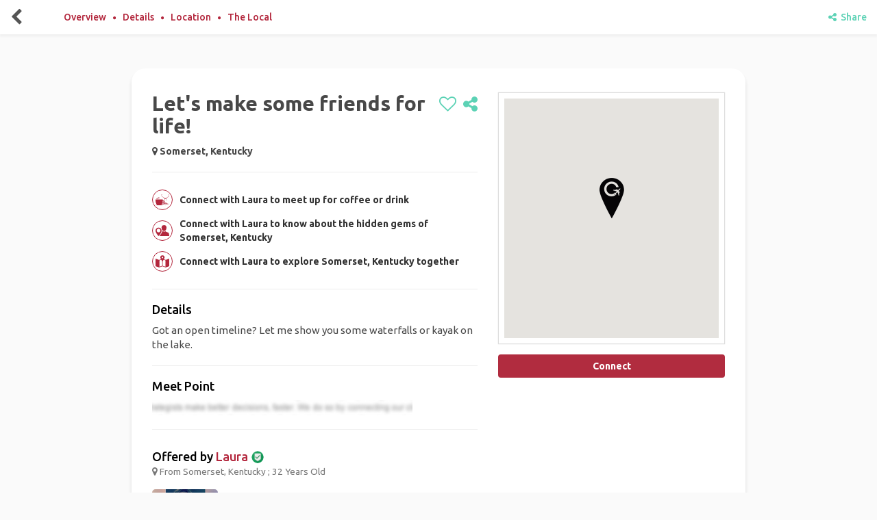

--- FILE ---
content_type: text/html; charset=utf-8
request_url: https://www.gogaffl.com/locals/let-s-make-some-friends-for-life
body_size: 25237
content:
<!DOCTYPE html>
<html lang="en">
<head>
  <meta charset="utf-8">
  <meta name="B-verify" content="6d6978d1c100b381b22001de0ceadb8423700e8b"/>
  <meta http-equiv="X-UA-Compatible" content="IE=edge">
  <meta name="viewport" content="width=device-width, initial-scale=1 maximum-scale=1.0 user-scalable=0">
  <meta name="theme-color" content="#b3273d">

  <!-- Windows Phone -->
  <meta name="msapplication-navbutton-color" content="#b3273d">

  <!-- iOS Safari -->
  <meta name="apple-mobile-web-app-status-bar-style" content="#b3273d">
  <meta name="version" content="1707201403"/>
    <meta name="title" content="Find a Travel Buddy, Plan Trips and Travel Together - GAFFL">
    <meta name="description" content="Find a travel buddy, partner, or companion for your next solo travel adventure. GAFFL helps you connect, plan trips, and explore the world together.">
  <meta name="google-site-verification" content="fk1MWrVx4WN-XxFu_B7QTQOmf45ZvRqzSg8xj9M6RzA"/>
  <meta name="msvalidate.01" content="01ACD21D04BE4FE9C609A51B7E171716"/>
  <meta property="fb:app_id" content="1377998255580293"/>
    <link rel="canonical" href="https://www.gogaffl.com/locals/let-s-make-some-friends-for-life"/>

  <!-- meta tag for pinterest -->
  <meta name="p:domain_verify" content="b6240c6f7a415b8661c2db73d7f35508"/>

    <meta name="robots" content="noindex, nofollow">


      <meta property="og:title" content="Let&#39;s make some friends for life! "/>
  <meta property="og:image" content="https://content.gogaffl.com/uploads/user/picture/68411/large_profilepic.jpeg"/>
  <meta property="og:image:secure_url" content="https://content.gogaffl.com/uploads/user/picture/68411/large_profilepic.jpeg"/>
  <meta property="og:description" content="Got an open timeline? Let me show you some waterfalls or kayak on the lake. "/>
  <meta property="og:site_name" content="GAFFL"/>
  <meta property="og:url" content="https://www.gogaffl.com/locals/let-s-make-some-friends-for-life"/>


      <title>Let&#39;s make some friends for life!  | GAFFL</title>


  <meta name="action-cable-url" content="/cable" />

  <!-- Javascript Files -->
    <script src="https://ajax.googleapis.com/ajax/libs/jquery/1.12.4/jquery.min.js"></script>
  <script src="https://ajax.googleapis.com/ajax/libs/jqueryui/1.11.4/jquery-ui.min.js" defer></script>

  <script src="https://maxcdn.bootstrapcdn.com/bootstrap/3.3.7/js/bootstrap.min.js" integrity="sha384-Tc5IQib027qvyjSMfHjOMaLkfuWVxZxUPnCJA7l2mCWNIpG9mGCD8wGNIcPD7Txa" crossorigin="anonymous" defer></script>

  <script src="https://use.fontawesome.com/afc7cc4db0.js" defer></script>

  <script src="https://cdn.jsdelivr.net/npm/js-cookie@2/src/js.cookie.min.js" defer></script>

  <!-- Global site tag (gtag.js) - Google Analytics -->
  <!--  <script async src="https://www.googletagmanager.com/gtag/js?id=G-4R4SWEV74C"></script>-->

  <!--  <script src="https://unpkg.com/imagesloaded@4/imagesloaded.pkgd.min.js" defer></script>-->
  <script type="text/javascript">
    window.vapidPublicKey = new Uint8Array([4, 95, 7, 211, 209, 169, 49, 130, 118, 118, 70, 52, 52, 118, 19, 192, 93, 183, 41, 104, 196, 81, 150, 214, 150, 182, 247, 215, 200, 107, 79, 38, 33, 202, 209, 124, 118, 247, 211, 239, 33, 2, 92, 213, 109, 19, 12, 61, 158, 68, 139, 165, 247, 147, 137, 172, 163, 167, 215, 156, 247, 108, 186, 109, 16]);
  </script>

  <!-- HTML5 shim and Respond.js for IE8 support of HTML5 elements and media queries -->
  <!-- WARNING: Respond.js doesn't work if you view the page via file:// -->
  <!--[if lt IE 9]>
  <script src="https://oss.maxcdn.com/html5shiv/3.7.3/html5shiv.min.js"></script>
  <script src="https://oss.maxcdn.com/respond/1.4.2/respond.min.js"></script> <![endif]-->

  <meta name="csrf-param" content="authenticity_token" />
<meta name="csrf-token" content="yjgatfx9Uo4FoCmXWM5ejHRVvFZsNGfIWghIg4XvSYKrtMZScNLvgnEHSMZNM7WakRgYqaneN76UHy5yosb-1Q" />
  <link rel="shortcut icon" type="image/x-icon" href="https://assets.gogaffl.com/assets/favicon-2a36c441ca77054477e7e78c1fde62824914c44098d7bc3f3c286415a27a117b.ico" />

  <link rel="manifest" href="/manifest.json"/>

  <!-- stylesheets -->
  <link rel="stylesheet" href="https://ajax.googleapis.com/ajax/libs/jqueryui/1.11.4/themes/smoothness/jquery-ui.css" media="none" onload="if(media!='all')media='all'">

  <link href="https://fonts.googleapis.com/css?family=Ubuntu:300,400,500,700&display=swap" rel="stylesheet" crossorigin="crossorigin">

  <link rel="stylesheet" href="https://maxcdn.bootstrapcdn.com/bootstrap/3.3.7/css/bootstrap.min.css" integrity="sha384-BVYiiSIFeK1dGmJRAkycuHAHRg32OmUcww7on3RYdg4Va+PmSTsz/K68vbdEjh4u" crossorigin="anonymous">
    <link rel="preload" fetchpriority="high" as="image" href="https://assets.gogaffl.com/assets/finad-a-travel-buddy-2-09529eb667fd5915be3a6021d23c7a7d26a5b3c512b41690b519ba4e880879f1.webp " type="image/webp">
  
  <link rel="stylesheet" media="screen" href="https://assets.gogaffl.com/assets/lightgallery-eb11d445b84c2aedbd09e3fe851229481f01c29123aacd179ebbac26f5663426.css" />

  <link rel="stylesheet" type="text/css" href="https://cdn.jsdelivr.net/npm/daterangepicker/daterangepicker.css"/>
  <link rel="stylesheet" media="screen" href="https://assets.gogaffl.com/assets/application-8260d87a1233d44744927e7cc5d47946da91052fcc27aefae52ca016c2c1a9ed.css" async="async" />
  
    <!-- GTM on Rails before Page View -->
  <script>var dataLayer = dataLayer || [];</script>
  <!-- End GTM on Rails before Page View -->
<!-- Google Tag Manager -->
<script>(function(w,d,s,l,i){w[l]=w[l]||[];w[l].push({'gtm.start':
new Date().getTime(),event:'gtm.js'});var f=d.getElementsByTagName(s)[0],
j=d.createElement(s),dl=l!='dataLayer'?'&l='+l:'';j.async=true;j.src=
'https://www.googletagmanager.com/gtm.js?id='+i+dl;f.parentNode.insertBefore(j,f);
})(window,document,'script','dataLayer','GTM-K2XZ68S');</script>
<!-- End Google Tag Manager -->

    <script type="application/ld+json">
      {
        "@context": "https://schema.org",
        "@type": "Organization",
        "name": "GAFFL",
        "url": "https://www.gogaffl.com",
        "logo": "https://gogaffl-public.s3.us-west-2.amazonaws.com/GAFFL.jpg",
        "sameAs": [
          "https://www.facebook.com/gogaffl",
          "https://www.instagram.com/gogaffl",
          "https://www.pinterest.com/gogaffl"
        ],
        "potentialAction": {
          "@type": "SearchAction",
          "target": "https://www.gogaffl.com/trips?location={search_term_string}",
          "query-input": "required name=search_term_string"
        }
      }
    </script>
    <script type="application/ld+json">
      {
        "@context": "https://schema.org",
        "@type": "WebSite",
        "name": "GAFFL",
        "url": "https://www.gogaffl.com",
        "potentialAction": {
          "@type": "SearchAction",
          "target": "https://www.gogaffl.com/trips?location={search_term_string}",
          "query-input": "required name=search_term_string"
        }
      }
    </script>
</head>

<body id="body" class="" data-spy="scroll" data-target=".navigation-container" data-offset="130">
<!-- Google Tag Manager (noscript) -->
<noscript><iframe src="https://www.googletagmanager.com/ns.html?id=GTM-K2XZ68S"
height="0" width="0" style="display:none;visibility:hidden"></iframe></noscript>
<!-- End Google Tag Manager (noscript) -->
  <!-- GTM on Rails -->
  <script>var dataLayer = dataLayer || [];</script>
  <!-- End GTM on Rails -->

<div id="fb-root"></div>



<div class="page-wrap" style="">

  <div id="preloader" style='display:none;'></div>
  <div id="loader"><!-- By Sam Herbert (@sherb), for everyone. More @ http://goo.gl/7AJzbL -->
<svg width="45" height="45" viewBox="0 0 45 45" xmlns="http://www.w3.org/2000/svg" stroke="#fff">
    <g fill="none" fill-rule="evenodd" transform="translate(1 1)" stroke-width="2">
        <circle cx="22" cy="22" r="6" stroke-opacity="0">
            <animate attributeName="r"
                 begin="1.5s" dur="3s"
                 values="6;22"
                 calcMode="linear"
                 repeatCount="indefinite" />
            <animate attributeName="stroke-opacity"
                 begin="1.5s" dur="3s"
                 values="1;0" calcMode="linear"
                 repeatCount="indefinite" />
            <animate attributeName="stroke-width"
                 begin="1.5s" dur="3s"
                 values="2;0" calcMode="linear"
                 repeatCount="indefinite" />
        </circle>
        <circle cx="22" cy="22" r="6" stroke-opacity="0">
            <animate attributeName="r"
                 begin="3s" dur="3s"
                 values="6;22"
                 calcMode="linear"
                 repeatCount="indefinite" />
            <animate attributeName="stroke-opacity"
                 begin="3s" dur="3s"
                 values="1;0" calcMode="linear"
                 repeatCount="indefinite" />
            <animate attributeName="stroke-width"
                 begin="3s" dur="3s"
                 values="2;0" calcMode="linear"
                 repeatCount="indefinite" />
        </circle>
        <circle cx="22" cy="22" r="8">
            <animate attributeName="r"
                 begin="0s" dur="1.5s"
                 values="6;1;2;3;4;5;6"
                 calcMode="linear"
                 repeatCount="indefinite" />
        </circle>
    </g>
</svg></div>
  
      <!-- Top Navigation Starts -->
<div class="nav-cont">
  <nav class="navbar navbar-default navbar-fixed-top navigation-container">
      <div class="action-btns">
          <a style="color: inherit;" class="back-button" href="javascript:history.back()"><i class='fa fa-chevron-left'></i></a>
      </div>
      <div class="navigation-contents nav">
        <li><a class="content" href="#overview-section">Overview</a></li>
        <i class="fa fa-circle"></i>
        <li><a class="content" href="#detail-section">Details</a></li>
        <i class="fa fa-circle"></i>
        <li><a class="content" href="#location-detail-section">Location</a></li>
        <i class="fa fa-circle"></i>
        <li><a class="content" href="#local-detail-section">The Local</a></li>
      </div>
      <div class="wishlist-icon">
        <a aria-label="share" data-ct="let-s-make-some-friends-for-life" class="lv-s-md" style="margin-left:10px" href="javascript:;"><i class='fa fa-share-alt'></i> &nbsp;Share</a>
      </div>
    <!-- /.container-fluid -->
  </nav>
</div>
<!-- Navigation Ends -->

<div id="private-chat-window" class="modal fade" role="dialog" style="
top: -10px;
  right: -11px;
  left: -18px;">
  <div class="modal-dialog">

  </div>
</div>


<!-- Modal -->
<div id="noMessageModal" class="modal fade" role="dialog">
  <div class="modal-dialog" style='text-align:center;'>

    <!-- Modal content-->
    <div class="modal-content">
      <div class="modal-header-danger">
        <button type="button" class="close" data-dismiss="modal">&times;</button>
        <div class="modal-title">My Messages</div>
      </div>
      <div class="modal-body" style='padding:50px;'>
        <div style="font-weight: 900;">You have no Messages at the moment.</div>
        <div>You will get access in group chats once you are connected with others in a trip.</div>
      </div>
      <div class="modal-footer">
        <button type="button" class="btn btn-default" data-dismiss="modal">Close</button>
      </div>
    </div>

  </div>

</div>




  <div id="notification" style="display: none;">
  <div class="centered flash-message alert alert-dismissable">
    <button type="button" class="close" data-dismiss="alert" aria-hidden="true">&times;</button>
    <span id="flash-msg-text"></span>
  </div>
</div>


  

<section id="local-view">
  <div class="container">
    <div class="row">
      <!-- mobile view user image section starts -->
      <!-- mobile view user image section ends -->
      <div class="col-md-7 col-sm-12 col-xs-12 info-container">
        <div class="local-headline" id="overview-section">
            <h2>Let&#39;s make some friends for life! </h2>
            <i class="fa fa-map-marker"></i> <a href="/places/solo-trips/somerset-kentucky">Somerset, Kentucky</a>
            <div class="wishlist-icon">
              <a aria-label="like" class="add" href="/users/login"><i class='fa fa-heart-o'></i></a>
              <a aria-label="share" data-ct="let-s-make-some-friends-for-life" class="lv-s-md" style="margin-left:10px" href="javascript:;"><i class='fa fa-share-alt'></i></a>
            </div>
        </div>

        <hr style="">
        <div class="local-services">
            <div class="service-detail">
              <div class="service-icons">
                <!-- Generated by IcoMoon.io -->
<svg version="1.1" xmlns="http://www.w3.org/2000/svg" width="512" height="512" viewBox="0 0 512 512">
<g id="icomoon-ignore">
</g>
<path d="M34.26 232.863c3.514-0.183 6.26-2.281 6.744-5.895 1.231-9.389 6.461-16.133 14.619-19.848 8.925-4.079 18.334-7.209 27.541-10.44 7.793-2.746 15.77-4.928 22.695-9.49 6.744-4.362 10.823-10.257 11.388-18.798-1.132-4.362-1.898-8.824-3.413-13.004-1.231-3.513-5.028-4.745-8.541-3.413-3.331 1.232-4.563 3.796-3.413 7.693 2.746 9.874 0.282 16.052-8.924 20.514-4.745 2.382-9.873 4.079-15.002 5.512-10.056 2.847-20.231 5.411-29.439 10.822-11.389 6.744-18.799 16.234-20.313 29.722-0.282 4.179 2.18 6.845 6.077 6.643z"></path>
<path d="M88.669 203.808c-11.306 4.179-19.566 11.873-23.261 23.745-1.231 3.897 0.183 6.845 3.614 8.158 3.614 1.333 7.209 0 8.359-3.696 2.948-9.208 9.49-14.72 18.334-17.466 8.441-2.665 17.183-4.463 25.724-6.542 8.158-1.999 15.951-4.928 21.929-11.106 7.31-7.492 9.025-16.719 7.593-26.673-0.565-3.978-4.179-6.26-8.258-5.694-3.331 0.484-4.644 2.665-4.463 7.127 0 0.565 0.101 1.049 0.101 1.615 0.183 3.513-0.282 6.542-1.232 9.208-0.383 0.849-0.767 1.715-1.232 2.464-1.898 3.13-4.928 5.594-9.208 7.492-3.978 1.798-8.359 2.948-12.62 4.079-8.258 2.565-17.082 4.28-25.358 7.31z"></path>
<path d="M241.739 438.714c-1.131-0.183-2.18-0.484-3.331-0.565-6.643-1.050-13.387-1.433-20.131-2.080 0.183-0.484 0.183-0.767 0.383-0.849 3.331-2.664 5.795-5.977 8.743-8.925 1.715-1.798 3.613-3.413 5.229-5.311 0 0 0 0 0 0 6.26-7.31 11.873-15.286 16.335-24.027 0.383 0 0.767-0.101 1.131-0.101-0.183-0.384-0.383-0.565-0.565-0.767 0.183-0.283 0.383-0.565 0.565-0.949 0.484-1.050 2.081-1.898 3.331-2.080 3.413-0.484 6.926-0.484 10.44-0.949 15.668-1.798 30.769-5.594 44.442-14.053 31.419-19.465 31.519-58.495 13.286-79.29-10.157-11.59-23.261-17.849-37.796-21.746-3.897-1.050-7.793-1.798-11.954-2.847 0-9.773 0-19.465 0-29.056-27.623 0-55.264 0-82.887 0 0 0 0 0 0 0-3.513 0-6.926 0-10.44 0-59.444 0-118.975 0-178.512 0 0 1.433 0 2.464 0 3.613 0.566 20.232 0.666 40.343 1.898 60.575 1.433 23.543 5.311 46.805 13.287 69.217 7.875 22.029 19.465 41.593 37.98 56.496 0.282 0.183 0.484 0.666 0.767 1.050-8.742 0.949-17.385 1.615-25.826 2.948-3.029 0.484-6.078 1.332-9.107 1.898-5.028 1.050-10.056 1.999-15.002 3.13-1.515 0.384-2.664 2.080-3.978 3.231 1.333 1.132 2.382 2.847 3.897 3.231 5.028 1.433 10.157 2.565 15.386 3.613 1.232 0.283 2.464 0.666 3.695 0.849 25.058 3.613 50.234 4.928 75.578 5.594 2.665 0.101 5.412 0.384 8.076 0.565 19.647 0 39.313 0 58.876 0 1.131-0.183 2.18-0.384 3.331-0.484 21.080-1.231 42.16-1.999 63.139-3.695 4.644-0.384 9.308-1.515 13.953-2.281 6.542-1.132 13.205-1.999 19.647-3.231 2.281-0.484 4.18-2.565 6.26-3.978-2.080-1.433-3.978-3.695-6.26-4.28-7.793-1.798-15.851-3.231-23.827-4.462zM270.877 301.314c7.491 0.283 14.154 3.231 19.082 7.976 5.028 4.846 8.259 11.489 8.743 19.182 0.283 4.462 0 9.026-0.666 13.488-1.231 8.077-5.694 14.053-13.004 17.849-0.949 0.484-2.464 0.849-3.514 1.332-6.077 2.464-13.852 4.563-20.514 4.846 5.694-21.363 8.44-42.908 9.873-64.654z"></path>
<path d="M421.666 187.292c13.569-12.438 30.187-21.847 46.139-31.519 41.010-24.775 49.086-61.524 41.776-103.216-9.389 0-18.899 0-28.49 0-0.101 0.282-0.183 0.666-0.183 0.949 4.18 0.566 8.44 1.132 12.62 1.715-0.101 0.383-0.183 0.767-0.183 1.050-10.641 0.566-21.363 1.231-32.004 1.797 10.54 1.515 21.080 1.999 31.62 1.333 9.107-0.566 12.438 3.696 12.721 12.055 1.050 28.006-13.004 48.703-33.135 65.804-15.467 13.104-31.055 26.31-48.137 37.031-15.568 9.773-32.469 18.981-50.036 23.261-18.698 4.563-34.185-10.44-50.135-18.132-18.698-9.025-35.416-22.312-53.165-33.333-20.313-12.62-38.446-25.725-42.343-52.499-3.796-26.391 0.767-34.084 26.673-34.851 0.383 0 0.667-0.566 1.333-1.132-5.977-0.383-11.489-0.666-17.001-0.949 4.644-2.282 9.308-2.382 13.852-2.948 6.361-0.767 12.721-1.898 18.981-2.847h0.101c-16.416 0-32.952 0-50.984 0 1.131 19.081 0.282 35.133 3.413 50.419 6.461 32.286 30.769 49.752 57.828 64.088 30.005 15.951 54.315 37.314 64.189 71.014 9.49 32.569 8.359 65.804 4.362 99.222-3.331 27.724-15.951 48.036-42.059 59.344-1.433 0.666-45.956 10.257-52.216 12.903-3.796 1.615-9.107 6.361-8.824 9.208 0.383 4.28 4.463 10.923 8.077 11.772 17.567 4.18 35.416 6.844 53.266 9.974 0.183-0.949 0.384-1.798 0.565-2.747-17.95-3.897-35.881-7.693-53.832-11.59 15.568-1.332 30.288-1.615 45.007-1.231 21.464 0.484 42.908 2.847 64.287 1.798 30.187-1.515 60.293-5.594 90.49-8.359 6.461-0.565 13.004-0.101 19.565-0.101 0.183 2.18 0.283 4.462 0.484 6.644-50.235 11.873-101.601 14.154-153.447 13.387 48.702 4.079 97.228 3.413 145.276-6.461 5.028-1.050 11.671-6.461 13.004-11.106 2.565-9.026-5.694-12.539-12.903-14.518-9.773-2.664-19.748-4.462-29.622-6.844-33.901-8.158-50.519-26.774-51.651-61.44-0.767-25.543 0.666-51.184 1.716-76.725 1.231-28.389 12.337-53.266 33.034-72.263zM358.525 248.149c-0.101-3.231-1.615-6.744-0.849-9.692 1.433-5.512 3.514-14.902 6.178-15.185 14.236-1.715 20.697 2.948 20.514 14.236-0.565 32.003-2.080 64.089-3.231 96.092-0.101 3.231-1.231 6.644-0.565 9.591 3.413 15.668-6.361 21.545-18.132 26.592-11.489-11.106-3.13-22.029-2.948-32.752 0.183-29.521-0.565-59.159-0.949-88.875zM344.373 379.851c13.387 0 26.673 0 40.061 0 0 0.666 0 1.332 0 1.999-13.387 0-26.673 0-40.061 0 0-0.666 0-1.332 0-1.999zM344.373 420.396c0-0.849 0-1.615 0-2.464 20.131 0 40.262 0 60.393 0 0 0.849 0 1.615 0 2.464-20.131 0-40.262 0-60.393 0zM409.705 393.043c0.484 1.050 0.949 1.999 1.433 3.029-4.846 3.029-9.773 6.077-15.002 9.389 2.664 1.615 5.229 3.13 7.793 4.745 0 0.849 0 1.716 0 2.464-20.797 0-41.494 0-62.291 0-0.101-1.231-0.101-2.382-0.183-3.613 14.337 0 28.572 0 46.421 0-23.745-3.695-44.058-6.744-64.287-9.873 0-0.767 0.101-1.433 0.101-2.18 15.467 0 31.055-0.283 46.522 0.183 4.462 0.101 8.925 2.080 13.387 3.13 0.384 0.101 0.767-0.101 1.231-0.101 0-0.183-0.101-0.484-0.101-0.484-1.615-0.384-3.13-0.849-4.644-1.231-0.101-0.767-0.101-1.615-0.183-2.382 9.873-1.132 19.848-2.080 29.82-3.13z"></path>
<path d="M374.661 51.023c0 0 0 0 0 0-33.983 0-67.986 0-101.98 0 0 0-0.101 0-0.101 0 34.084 0 68.083 0 102.069 0z"></path>
</svg>

              </div>
              <div class="service-header">Connect with Laura to meet up for coffee or drink</div>
            </div>
            <div class="service-detail">
              <div class="service-icons">
                <!-- Generated by IcoMoon.io -->
<svg version="1.1" xmlns="http://www.w3.org/2000/svg" width="512" height="512" viewBox="0 0 512 512">
<g id="icomoon-ignore">
</g>
<path d="M317.978 52.536c-60.62 0-91.584 30.745-91.584 90.059 0 133.266 91.584 129.565 91.584 129.565 56.267 0.871 90.767-48.376 91.637-129.565 0.544-59.314-32.324-90.059-91.637-90.059z"></path>
<path d="M191.46 402.488c-17.196 24.215-34.337 44.296-45.873 56.92h366.386c-2.503-9.577-2.503-113.948-31.998-125.648l-91.474-36.513-21.44-18.066c-5.659-4.733-13.986-4.462-19.263 0.762l-29.875 29.657-29.766-29.603c-5.224-5.224-13.604-5.605-19.263-0.816l-21.44 18.066-2.775 1.088c-10.666 38.418-33.357 76.183-53.219 104.154z"></path>
<path d="M117.942 457.395c10.394-11.047 30.908-33.901 51.477-62.906 26.012-36.568 56.975-90.168 56.975-137.946 0-62.416-50.77-113.186-113.186-113.186s-113.186 50.77-113.186 113.186c0 47.723 30.908 101.324 56.865 137.837 20.624 29.004 41.139 51.913 51.587 63.014 1.251 1.307 2.939 2.067 4.734 2.067 1.795-0.054 3.483-0.762 4.734-2.067zM113.209 324.183c-38.091 0-69.109-31.017-69.109-69.108s31.017-69.108 69.109-69.108c38.091 0 69.108 31.017 69.108 69.108s-31.017 69.108-69.109 69.108z"></path>
</svg>

              </div>
              <div class="service-header">Connect with Laura to know about the hidden gems of Somerset, Kentucky</div>
            </div>
            <div class="service-detail">
              <div class="service-icons">
                <!-- Generated by IcoMoon.io -->
<svg version="1.1" xmlns="http://www.w3.org/2000/svg" width="512" height="512" viewBox="0 0 512 512">
<g id="icomoon-ignore">
</g>
<path d="M511.933 173.477c0-13.286-6.148-17.495-18.692-12.997-35.361 12.584-70.638 25.375-106.081 37.671-4.167 1.444-9.654 1.609-13.863 0.247-18.733-6.107-37.216-12.956-55.784-19.64-2.187-0.784-4.209-2.063-7.18-3.548 7.51-14.524 14.483-28.512 21.951-42.21 6.272-11.512 7.385-23.767 5.611-36.227-4.663-33.050-33.091-61.602-65.688-66.636-35.278-5.447-69.317 11.223-84.997 42.087-11.223 22.075-12.956 44.273 0.166 66.47 4.828 8.128 9.036 16.628 13.41 25.004 1.815 3.507 3.219 7.262 5.034 11.387-3.465 1.526-6.066 2.847-8.829 3.838-18.567 6.684-37.011 13.615-55.785 19.64-4.703 1.526-10.81 1.526-15.431-0.083-35.979-12.42-71.711-25.417-107.567-38.207-12.048-4.291-18.072-0.041-18.072 12.873-0.041 83.883 0.041 167.767-0.123 251.649 0 8.665 3.383 13.368 11.47 16.216 37.465 13.122 74.847 26.448 112.146 39.982 6.725 2.435 12.833 2.599 19.599 0.123 35.278-12.832 70.597-25.5 106.081-37.712 4.869-1.692 11.346-1.692 16.216-0.041 35.484 12.214 70.721 25.211 106.206 37.465 4.663 1.61 10.769 1.898 15.39 0.289 38.043-13.122 75.837-26.902 113.755-40.27 7.716-2.724 11.14-7.51 11.099-15.72-0.082-83.882 0-167.767-0.041-251.649zM237.633 425.621c-27.81 9.573-55.413 19.64-83.141 29.501-2.435 0.867-5.034 1.361-8.912 2.435-0.207-4.497-0.495-7.426-0.495-10.356-0.041-72.743 0.083-145.486-0.166-218.186-0.041-7.014 1.898-10.645 8.829-12.915 18.196-5.982 36.185-12.584 54.135-19.268 5.611-2.105 8.459-1.28 11.223 4.456 7.551 15.555 16.132 30.575 23.767 46.088 2.187 4.415 3.589 9.696 3.589 14.606 0.247 50.297 0.041 100.594 0.289 150.89 0.041 7.056-2.393 10.439-9.119 12.75zM258.263 138.818c-15.267-0.041-27.19-11.883-27.232-27.026 0-14.689 12.626-27.521 27.232-27.728 14.772-0.207 27.851 13.121 27.644 28.14-0.166 15.102-12.171 26.654-27.644 26.614zM370.038 338.479c0 36.268 0.041 72.495 0 108.763 0 10.645-0.619 11.058-10.439 7.551-26.943-9.614-53.803-19.434-80.872-28.676-7.469-2.558-10.48-5.942-10.398-14.317 0.454-48.977 0.123-97.952 0.372-146.929 0.041-4.622 1.32-9.614 3.425-13.781 8.046-16.215 16.957-32.018 24.88-48.275 2.93-6.066 5.736-7.881 12.337-5.323 17.371 6.684 34.947 12.873 52.607 18.774 6.189 2.063 8.293 5.364 8.252 11.801-0.289 36.804-0.166 73.609-0.166 110.413z"></path>
</svg>

              </div>
              <div class="service-header">Connect with Laura to explore Somerset, Kentucky together</div>
            </div>
        </div>
        <hr>
        <div id="detail-section" class="local-details">
          <h4>Details</h4>
          <div class="description">
            <p>
              Got an open timeline? Let me show you some waterfalls or kayak on the lake. 
            </p>
          </div>
        </div>
        <hr>
          <div class="local-meetup" id="location-detail-section">
            <h4>Meet Point</h4>
            <p>
              <img style="width: 80%;" alt="meetup-point" src="https://assets.gogaffl.com/assets/blurry-c77337087a695baff638fabf5c49e174ff682623f54a83bc9218cd51aeabe656.png" />
            </p>
          </div>
          <hr>
        <div class="row" id="local-detail-section">
          <div class="col-md-12">
            <h4>
              Offered by <a href="/users/laura-ce6c4afa-fcfc-4426-a213-a1c1257d0493">Laura</a>
                <img alt="verification-badge" style="width: 20px;border-radius: 50%;border: 1px solid #fff;background: #fff;margin-top: -2px;" src="https://assets.gogaffl.com/assets/verification_badge-f297d8968a57d3a80584ee63930983f5a13cba484d8df4be8e9ace77f0848005.png" />
              <br>
              <small>
                <i class="fa fa-map-marker" aria-hidden="true"></i> From Somerset, Kentucky
                ; 32 Years Old<br>
              </small>
            </h4>
          </div>
          <div class="col-md-3 col-sm-3 col-xs-5">
            <a href="/users/laura-ce6c4afa-fcfc-4426-a213-a1c1257d0493"><img class="img-responsive" style="vertical-align: middle;border-radius: 5px;margin-top: 8px;" alt="Laura" src="https://content.gogaffl.com/uploads/user/picture/68411/large_profilepic.jpeg" /></a>
              <!-- <div class='col-md-12 no-padding rating-value'>
                <input class='rating-loading profile-rating' value=""> (
                Reviews)
              </div> -->
          </div>

          <div class="col-md-9 col-sm-9 col-xs-7">
            <p style="margin-top: 10px;">
              <p>
                  <span>
                    <i class="fa fa-check-circle" aria-hidden="true"  style="color: green;"></i> Verified by email
                  </span><br>
                  <span>
                    <i class="fa fa-check-circle" aria-hidden="true"  style="color: green;"></i> Verified by phone
                  </span><br>
                  <span>
                    <i class="fa fa-check-circle" aria-hidden="true"  style="color: green;"></i> Verified with <i class="fa fa-facebook-official" aria-hidden="true"></i>
                  </span><br>
                  <span>
                    <i class="fa fa-check-circle" aria-hidden="true"  style="color: green;"></i> Verified with
                    <i class="fa fa-google" aria-hidden="true"></i>
                  </span><br>
              </p>
                    <hr style="margin-top: 10px; margin-bottom: 7px;">

                <a class="btn btn-default" href="/users/laura-ce6c4afa-fcfc-4426-a213-a1c1257d0493">
                  <i class="fa fa-user-circle" aria-hidden="true"></i> View Laura's Profile
</a>            </p>
              </div>
        </div>
        <hr>
      </div>
      <div class="col-md-5 col-sm-12 col-xs-12 map-container">
        <div class="map">
          <div id="map" style="width:100%;height:350px;"></div>
        </div>
        <div class="local-view-actions">
          <div class="right-content">
            <a class="connect-btn btn btn-block main-cta-medium" href="/users/login">Connect</a>
          </div>
        </div>
      </div>
    </div>
  </div>
</section>
<style>
  @media (max-width: 767px) {
    .footer-distributed {
      display: none;
    }
  }
</style>


  
  <div class="modal" id="sharingModal" tabindex="-1" role="dialog" aria-labelledby="viewService">
  <div class="modal-dialog" role="document">
    <div class="modal-content">
      <div class="modal-header">
        <button type="button" class="close" data-dismiss="modal"><i class='fa fa-times'></i></button>
      </div>
      <div class="modal-body">
      </div>
    </div>
  </div>
</div>


  <!-- Modal -->
<div class="modal" id="loading_modal" tabindex="-1" role="dialog" aria-labelledby="loading_modal">
  <div class="modal-dialog" role="document">
    <div class="modal-content">
      <div class="modal-body">
        <div class="animated-loader" id="animated-loader">
          <div class="loader-img">
            <?xml version="1.0" encoding="UTF-8"?>
<svg xmlns="http://www.w3.org/2000/svg" xmlns:xlink="http://www.w3.org/1999/xlink" width="224.87999pt" height="225pt" viewBox="0 0 224.87999 225" version="1.2">
  <defs>
    <clipPath id="clip1">
      <path d="M 0 9.667969 L 201 9.667969 L 201 214.789062 L 0 214.789062 Z M 0 9.667969 "/>
    </clipPath>
  </defs>
  <g id="surface1">
    <g clip-path="url(#clip1)" clip-rule="nonzero">
      <path class="g" d="M 166.425781 86.753906 C 165.972656 84.648438 165.402344 82.578125 164.710938 80.539062 C 164.019531 78.5 163.214844 76.507812 162.292969 74.5625 C 161.371094 72.617188 160.339844 70.730469 159.199219 68.902344 C 158.0625 67.074219 156.820312 65.320312 155.476562 63.636719 C 154.132812 61.949219 152.699219 60.347656 151.171875 58.828125 C 149.644531 57.308594 148.035156 55.882812 146.339844 54.546875 C 144.648438 53.214844 142.882812 51.980469 141.046875 50.847656 C 139.214844 49.71875 137.320312 48.695312 135.363281 47.78125 C 132.425781 46.292969 129.390625 45.027344 126.261719 43.992188 C 123.132812 42.953125 119.941406 42.15625 116.691406 41.597656 C 113.441406 41.039062 110.171875 40.722656 106.875 40.652344 C 103.578125 40.582031 100.292969 40.757812 97.023438 41.179688 C 66.941406 45.09375 46.507812 61.238281 37.023438 89.773438 C 25.335938 125.082031 41.355469 164.371094 76.359375 178.070312 C 78.621094 179.023438 80.925781 179.847656 83.273438 180.546875 C 85.625 181.246094 88.007812 181.816406 90.417969 182.257812 C 92.832031 182.695312 95.261719 183 97.707031 183.175781 C 100.15625 183.347656 102.601562 183.386719 105.054688 183.292969 C 107.503906 183.195312 109.941406 182.96875 112.367188 182.605469 C 114.792969 182.246094 117.191406 181.753906 119.5625 181.128906 C 121.9375 180.503906 124.265625 179.75 126.554688 178.871094 C 128.84375 177.992188 131.078125 176.992188 133.253906 175.867188 C 134.050781 175.476562 134.867188 175.425781 135.707031 175.703125 C 138.402344 177.007812 141.007812 178.558594 143.632812 179.945312 C 141.507812 183.449219 141.671875 185.234375 144.042969 187.933594 C 146.578125 190.785156 148.046875 190.957031 152.460938 188.828125 C 154.015625 191.355469 155.652344 193.800781 157.445312 196.65625 C 156.410156 197.617188 155.320312 198.515625 154.179688 199.347656 C 149.699219 202.335938 144.992188 204.914062 140.058594 207.078125 C 135.128906 209.246094 130.042969 210.96875 124.808594 212.25 C 119.574219 213.527344 114.269531 214.34375 108.890625 214.695312 C 103.511719 215.050781 98.144531 214.933594 92.789062 214.347656 C 88.34375 213.933594 83.945312 213.234375 79.589844 212.246094 C 75.238281 211.261719 70.96875 209.996094 66.78125 208.457031 C 62.59375 206.914062 58.523438 205.109375 54.570312 203.039062 C 50.617188 200.96875 46.816406 198.652344 43.167969 196.085938 C 40.472656 194.148438 37.875 192.085938 35.382812 189.890625 C 32.890625 187.699219 30.511719 185.386719 28.246094 182.960938 C 25.980469 180.535156 23.84375 178 21.828125 175.363281 C 19.816406 172.726562 17.9375 169.996094 16.191406 167.171875 C 14.449219 164.347656 12.851562 161.445312 11.394531 158.464844 C 9.941406 155.484375 8.636719 152.4375 7.480469 149.328125 C 6.328125 146.21875 5.328125 143.0625 4.488281 139.855469 C 3.648438 136.644531 2.96875 133.40625 2.449219 130.128906 C 2.183594 128.621094 1.953125 127.109375 1.753906 125.59375 C 1.558594 124.074219 1.394531 122.554688 1.265625 121.03125 C 1.136719 119.503906 1.042969 117.976562 0.980469 116.449219 C 0.921875 114.921875 0.894531 113.390625 0.902344 111.859375 C 0.910156 110.332031 0.953125 108.800781 1.027344 107.273438 C 1.105469 105.746094 1.214844 104.21875 1.359375 102.695312 C 1.503906 101.171875 1.683594 99.652344 1.894531 98.136719 C 2.105469 96.621094 2.355469 95.113281 2.632812 93.605469 C 2.914062 92.101562 3.226562 90.605469 3.574219 89.113281 C 3.921875 87.625 4.300781 86.140625 4.714844 84.667969 C 5.128906 83.195312 5.574219 81.730469 6.050781 80.277344 C 6.53125 78.824219 7.042969 77.382812 7.585938 75.949219 C 8.128906 74.519531 8.703125 73.101562 9.308594 71.695312 C 9.914062 70.289062 10.554688 68.898438 11.222656 67.519531 C 11.890625 66.144531 12.589844 64.78125 13.320312 63.4375 C 14.050781 62.089844 14.808594 60.761719 15.597656 59.449219 C 16.386719 58.136719 17.207031 56.84375 18.054688 55.566406 C 18.898438 54.292969 19.773438 53.035156 20.679688 51.796875 C 21.582031 50.5625 22.511719 49.34375 23.46875 48.148438 C 24.425781 46.953125 25.410156 45.78125 26.421875 44.628906 C 27.429688 43.476562 28.46875 42.347656 29.527344 41.242188 C 30.589844 40.136719 31.671875 39.054688 32.78125 38 C 33.890625 36.941406 35.023438 35.910156 36.179688 34.902344 C 37.332031 33.894531 38.511719 32.914062 39.710938 31.960938 C 40.910156 31.003906 42.128906 30.078125 43.367188 29.179688 C 44.609375 28.277344 45.871094 27.40625 47.148438 26.5625 C 48.429688 25.714844 49.726562 24.902344 51.042969 24.113281 C 52.359375 23.328125 53.691406 22.570312 55.039062 21.84375 C 56.390625 21.117188 57.757812 20.421875 59.136719 19.753906 C 60.519531 19.085938 61.914062 18.453125 63.324219 17.847656 C 64.730469 17.242188 66.15625 16.671875 67.589844 16.128906 C 69.023438 15.589844 70.472656 15.078125 71.929688 14.601562 C 79.1875 12.363281 86.597656 10.898438 94.164062 10.203125 C 99.628906 9.589844 105.105469 9.425781 110.597656 9.710938 C 116.089844 9.996094 121.523438 10.722656 126.894531 11.894531 C 132.265625 13.066406 137.507812 14.664062 142.617188 16.691406 C 147.726562 18.71875 152.636719 21.148438 157.347656 23.980469 C 161.753906 26.65625 165.902344 29.683594 169.792969 33.0625 C 173.683594 36.441406 177.261719 40.121094 180.523438 44.109375 C 183.789062 48.09375 186.691406 52.324219 189.234375 56.800781 C 191.777344 61.277344 193.921875 65.9375 195.671875 70.777344 C 197.566406 75.832031 198.703125 81.210938 200.25 86.839844 C 188.65625 86.753906 177.703125 86.753906 166.425781 86.753906 Z M 166.425781 86.753906 "/>
    </g>
    <path class="plane" d="M 123.425781 130.9375 C 125.632812 128.574219 127.023438 126.863281 128.65625 125.394531 C 129.511719 124.867188 130.4375 124.652344 131.4375 124.738281 C 139.285156 125.148438 147.132812 125.554688 154.976562 126.042969 C 155.691406 126.105469 156.382812 126 157.046875 125.726562 C 157.710938 125.453125 158.273438 125.042969 158.738281 124.492188 C 162.664062 120.664062 166.75 116.996094 170.917969 113.488281 C 172.691406 112.367188 174.570312 111.46875 176.558594 110.800781 C 175.660156 117.894531 170.671875 121.5625 167.089844 126.695312 C 170.929688 126.613281 174.285156 128.328125 177.226562 124.738281 C 179.320312 122.4375 181.664062 120.421875 184.257812 118.695312 C 186.109375 117.585938 188.019531 116.578125 189.980469 115.671875 C 190.632812 121.21875 186.054688 123.5 184.503906 127.414062 C 186.140625 127.578125 187.53125 127.820312 189 127.984375 C 189.585938 128.125 190.183594 128.179688 190.789062 128.148438 C 191.394531 128.117188 191.984375 128 192.554688 127.800781 C 193.125 127.601562 193.65625 127.320312 194.148438 126.96875 C 194.636719 126.613281 195.066406 126.195312 195.4375 125.71875 C 197.5625 122.945312 200.34375 120.5 202.714844 117.890625 C 206.53125 113.480469 211.058594 109.972656 216.285156 107.371094 C 217.054688 106.851562 217.898438 106.527344 218.820312 106.394531 C 220.421875 106.078125 221.976562 106.242188 223.476562 106.882812 C 224.132812 107.367188 223.964844 109.734375 223.476562 111.039062 C 221.964844 114.875 220.003906 118.46875 217.597656 121.820312 C 215.191406 125.175781 212.410156 128.183594 209.253906 130.847656 L 208.683594 131.417969 C 202.960938 136.707031 202.960938 136.707031 203.613281 144.789062 C 205.132812 143.289062 206.828125 142.035156 208.707031 141.023438 C 210.582031 140.011719 212.566406 139.28125 214.652344 138.835938 C 214.390625 140.199219 213.957031 141.503906 213.34375 142.75 C 210.894531 146.257812 208.195312 149.601562 205.828125 153.105469 C 205.199219 154.25 204.871094 155.472656 204.847656 156.773438 C 204.761719 158.484375 205.007812 160.117188 205.09375 162.320312 C 208.199219 159.710938 210.894531 157.265625 213.757812 155.0625 C 215 154.117188 216.335938 153.328125 217.761719 152.699219 C 218.25 152.453125 219.316406 152.453125 219.476562 152.78125 C 219.796875 153.398438 219.90625 154.050781 219.804688 154.738281 C 219.617188 155.554688 219.261719 156.285156 218.738281 156.941406 C 215.140625 161.507812 211.382812 166.007812 207.867188 170.640625 C 206.976562 171.941406 206.515625 173.382812 206.480469 174.960938 C 206.480469 177.6875 206.644531 180.40625 206.972656 183.113281 C 207.378906 187.921875 208.035156 192.734375 208.359375 197.542969 C 208.394531 198.496094 208.277344 199.425781 208.007812 200.339844 C 207.738281 201.25 207.328125 202.097656 206.78125 202.878906 C 206.234375 203.65625 205.578125 204.332031 204.8125 204.898438 C 204.042969 205.464844 203.207031 205.894531 202.300781 206.1875 L 195.1875 182.21875 C 195 182.15625 194.8125 182.128906 194.617188 182.132812 C 193.480469 182.21875 192.246094 182.296875 191.101562 182.460938 C 191.230469 181.25 191.585938 180.109375 192.164062 179.035156 C 194.4375 176.101562 193.144531 172.109375 190.449219 167.949219 C 190.285156 167.949219 190.125 167.867188 189.960938 167.949219 C 188.570312 168.355469 187.101562 168.765625 185.710938 169.171875 C 185.890625 167.664062 186.246094 166.199219 186.773438 164.773438 C 188.574219 161.265625 185.304688 159.632812 184.402344 156.460938 C 180.070312 160.375 176.230469 163.878906 172.304688 167.386719 C 170.34375 169.179688 168.382812 170.976562 166.582031 172.933594 C 165.859375 173.746094 165.535156 174.699219 165.601562 175.785156 C 165.765625 181 165.925781 186.21875 166.5 191.355469 C 166.910156 194.777344 165.273438 196.574219 162.332031 198.367188 C 159.0625 193.152344 155.894531 188.011719 152.199219 182.140625 C 151.515625 183.332031 150.667969 184.390625 149.664062 185.324219 C 149.089844 185.730469 147.863281 185.324219 146.882812 185.238281 C 146.8125 184.390625 146.867188 183.546875 147.046875 182.710938 C 147.71875 181.589844 148.511719 180.558594 149.417969 179.613281 C 144.019531 176.515625 138.707031 173.496094 133.480469 170.546875 C 133.589844 170.1875 133.730469 169.839844 133.90625 169.503906 C 134.078125 169.171875 134.28125 168.851562 134.507812 168.554688 C 134.738281 168.253906 134.992188 167.976562 135.273438 167.722656 C 135.550781 167.472656 135.851562 167.242188 136.171875 167.042969 C 136.492188 166.84375 136.828125 166.671875 137.179688 166.53125 C 137.527344 166.390625 137.890625 166.28125 138.257812 166.207031 C 138.628906 166.128906 139.003906 166.085938 139.382812 166.078125 C 139.757812 166.066406 140.136719 166.089844 140.507812 166.148438 C 145.578125 166.472656 150.734375 166.472656 155.875 166.394531 C 157.101562 166.359375 158.164062 165.921875 159.0625 165.089844 C 164.132812 159.382812 169.121094 153.511719 174.269531 147.5625 C 172.59375 146.457031 170.851562 145.480469 169.039062 144.625 C 168.300781 144.300781 167.238281 144.707031 166.339844 144.871094 C 166.175781 144.871094 166.015625 145.117188 165.851562 145.117188 C 164.382812 145.605469 162.910156 146.011719 161.355469 146.503906 C 161.683594 145.039062 162.089844 143.480469 162.421875 142.019531 C 162.503906 141.855469 162.503906 141.695312 162.746094 140.886719 C 160.128906 140.152344 157.59375 139.417969 154.980469 138.84375 C 154.492188 138.761719 153.753906 139.414062 153.085938 139.742188 C 151.371094 140.558594 149.574219 141.371094 147.855469 142.183594 L 147.121094 141.453125 C 147.53125 140.148438 147.941406 138.839844 148.429688 137.128906 C 140.429688 135.183594 132.335938 133.144531 123.425781 130.9375 Z M 123.425781 130.9375 "/>
  </g>
</svg>

          </div>
        </div>
      </div>
    </div>
  </div>
</div>

</div>

<!-- footer starts -->
<footer class="footer-distributed">

  <div class="footer-left">
    <p class="footer-links">
      <a href="/"> Home</a> .
      <a href="/about"> About</a> .
      <a href="/terms"> Terms of Use</a> .
      <a href="/privacy"> Privacy Policy</a> .
      <a target="_blank" href="https://help.gogaffl.com"> Help</a> .
      <a target="_blank" href="https://www.gogaffl.com/blog"> Blog</a> .
      <a target="_blank" href="https://www.gogaffl.com/best-travel-buddy-app"> Travel Buddy App</a>
    </p>

    <div>
      <a href="https://www.facebook.com/gogaffl" target="_blank"><img alt="Facebook" title="Facebook" width="20px" height="20px" data-src="https://assets.gogaffl.com/assets/fb-icon-05213770ea64723765d766349b2c7ef1ed554c0b83aa6d6ff2f94486d60bf9ba.jpg" src="https://assets.gogaffl.com/assets/image-preload-background-e0763594c0c273fd60253b398b2ec3b808b6916d6b16a60fa69a052904239948.jpg" />
<noscript>
<img alt="Facebook" title="Facebook" width="20px" height="20px" src="https://assets.gogaffl.com/assets/fb-icon-05213770ea64723765d766349b2c7ef1ed554c0b83aa6d6ff2f94486d60bf9ba.jpg" />
</noscript></a>
      <a href="https://www.instagram.com/gogaffl" target="_blank"><img alt="Instagram" title="Instagram" width="20px" height="20px" data-src="https://assets.gogaffl.com/assets/instagram-icon-632a3dd9819ac3a320a1f391cf85629c1e95efba81861babae103356b66deb63.jpg" src="https://assets.gogaffl.com/assets/image-preload-background-e0763594c0c273fd60253b398b2ec3b808b6916d6b16a60fa69a052904239948.jpg" />
<noscript>
<img alt="Instagram" title="Instagram" width="20px" height="20px" src="https://assets.gogaffl.com/assets/instagram-icon-632a3dd9819ac3a320a1f391cf85629c1e95efba81861babae103356b66deb63.jpg" />
</noscript></a>
      <a href="https://www.pinterest.com/gogaffl" target="_blank"><img alt="Pinterest" title="Pinterest" width="20px" height="20px" data-src="https://assets.gogaffl.com/assets/pinterest-logo-098f1279cd62747a1ec2146db92da090266dbb4c40e65e4fd6335c2a323cffdc.png" src="https://assets.gogaffl.com/assets/image-preload-background-e0763594c0c273fd60253b398b2ec3b808b6916d6b16a60fa69a052904239948.jpg" />
<noscript>
<img alt="Pinterest" title="Pinterest" width="20px" height="20px" src="https://assets.gogaffl.com/assets/pinterest-logo-098f1279cd62747a1ec2146db92da090266dbb4c40e65e4fd6335c2a323cffdc.png" />
</noscript></a>
      <a href="https://www.youtube.com/c/GAFFL" target="_blank"><img alt="Youtube" title="Youtube" width="20px" height="20px" data-src="https://assets.gogaffl.com/assets/yt-6b7db0f8ed6a2c7283796cac9c287efc13125f6f1420b2d0260d88d764f72123.png" src="https://assets.gogaffl.com/assets/image-preload-background-e0763594c0c273fd60253b398b2ec3b808b6916d6b16a60fa69a052904239948.jpg" />
<noscript>
<img alt="Youtube" title="Youtube" width="20px" height="20px" src="https://assets.gogaffl.com/assets/yt-6b7db0f8ed6a2c7283796cac9c287efc13125f6f1420b2d0260d88d764f72123.png" />
</noscript></a>
    </div>
    <p class="footer-company-name">GAFFL Inc &copy; 2026</p>
  </div>

  <input type = 'button' id='playsound' style="visibility:hidden;">
</footer>

<!-- footer ends -->


  <script src="https://maps.google.com/maps/api/js?key=AIzaSyCCPDtuGjeFeg4QtTwr6ptF88imQ2mpY64"></script>

  <script src="https://cdnjs.cloudflare.com/ajax/libs/limonte-sweetalert2/6.6.5/sweetalert2.js"></script>

  <script src="https://cdnjs.cloudflare.com/ajax/libs/markerclustererplus/2.1.4/markerclusterer.min.js" integrity="sha512-/jShpNoGw558bp+NPGFAcyu//1onAk+1OGyDW3aJJoHLaTSi4nr2DXYC4VzgIELeIX3yg+EOVCf6v9PHHOJzTg==" crossorigin="anonymous" referrerpolicy="no-referrer"></script>
  <link rel="stylesheet" media="screen" href="https://assets.gogaffl.com/assets/map-f2ce66366c7e40d006eac4b27a389874893cc21b3f2a0c6abaf2815e9d890744.css" />
  <script src="https://assets.gogaffl.com/assets/locals-63521384808f160eeb710f02118200d8de0fe1146ec55b2a6c25147ce2816c92.js"></script>

<script src="https://assets.gogaffl.com/assets/application-586f56af31fe90fd8af07a7a6ede56d1cbbf5407e48918fb08a0e954aa23f49b.js"></script>

<script type="text/javascript" src="https://cdn.jsdelivr.net/npm/daterangepicker/daterangepicker.min.js"></script>

<!-- Facebook Pixel Code -->
<script type="text/javascript">
  !function (f, b, e, v, n, t, s) {
    if (f.fbq)
      return;
    n = f.fbq = function () {
      n.callMethod
        ? n.callMethod.apply(n, arguments)
        : n.queue.push(arguments)
    };
    if (!f._fbq)
      f._fbq = n;
    n.push = n;
    n.loaded = !0;
    n.version = '2.0';
    n.queue = [];
    t = b.createElement(e);
    t.async = !0;
    t.src = v;
    s = b.getElementsByTagName(e)[0];
    s.parentNode.insertBefore(t, s)
  }(window, document, 'script', 'https://connect.facebook.net/en_US/fbevents.js');
  fbq('init', '319419472174769', {
    'external_id': ''
  });
  fbq('init', '370758813708269', {
    'external_id': ''
  });
  fbq('track', 'PageView');
</script>
  <noscript>
    <img height="1" width="1" style="display:none" src="https://www.facebook.com/tr?id=319419472174769&ev=PageView&noscript=1"/>
    <img height="1" width="1" style="display:none" src="https://www.facebook.com/tr?id=370758813708269&ev=PageView&noscript=1"
      />
  </noscript>
<!-- End Facebook Pixel Code -->

<!-- Quora Pixel Code (JS Helper) -->
<!--<script type="text/javascript">-->
<!--  !function (q, e, v, n, t, s) {-->
<!--    if (q.qp)-->
<!--      return;-->
<!--    n = q.qp = function () {-->
<!--      n.qp-->
<!--          ? n.qp.apply(n, arguments)-->
<!--          : n.queue.push(arguments);-->
<!--    };-->
<!--    n.queue = [];-->
<!--    t = document.createElement(e);-->
<!--    t.async = !0;-->
<!--    t.src = v;-->
<!--    s = document.getElementsByTagName(e)[0];-->
<!--    s.parentNode.insertBefore(t, s);-->
<!--  }(window, 'script', 'https://a.quora.com/qevents.js');-->
<!--  qp('init', 'c5ebdae169c74030bd3bb06013b023d2');-->
<!--  qp('track', 'ViewContent');-->
<!--</script>-->
<!--<noscript>-->
<!--  <img height="1" width="1" style="display:none" src="https://q.quora.com/_/ad/c5ebdae169c74030bd3bb06013b023d2/pixel?tag=ViewContent&noscript=1"/>-->
<!--</noscript>-->
<!-- End of Quora Pixel Code -->

<script crossorigin="anonymous" src="https://connect.facebook.net/en_US/sdk.js#xfbml=1&version=v3.3&appId=1377998255580293&autoLogAppEvents=1"></script>
<script type="text/javascript">
  var savedScrollPosition;

  $(document).on('show.bs.modal', '.modal', function () {
    savedScrollPosition = $(window).scrollTop();
  });

  $(document).on('hidden.bs.modal', '.modal', function () {
    window.scrollTo(0, savedScrollPosition);
  });
</script>
  <script>
    document.addEventListener('contextmenu', (e) => e.preventDefault());

    function ctrlShiftKey(e, keyCode) {
      return e.ctrlKey && e.shiftKey && e.keyCode === keyCode.charCodeAt(0);
    }

    document.onkeydown = (e) => {
      // Disable F12, Ctrl + Shift + I, Ctrl + Shift + J, Ctrl + U
      if (
        event.keyCode === 123 ||
        ctrlShiftKey(e, 'I') ||
        ctrlShiftKey(e, 'J') ||
        ctrlShiftKey(e, 'C') ||
        (e.ctrlKey && e.keyCode === 'U'.charCodeAt(0))
      )
        return false;
    };

  </script>
<script type="text/javascript">
  $(document).ready(function () {
    var tz = jstz.determine();
    Cookies.set('timezone', tz.name(), {
      expires: 7,
      path: '/'
    });
    $('#privacy_update').modal({backdrop: 'static', keyboard: false});
  });
</script>

<script>
  window.dataLayer = window.dataLayer || [];

  function gtag() {
    dataLayer.push(arguments);
  }

  gtag('js', new Date());

  // gtag('config', 'G-4R4SWEV74C');
  gtag('config', 'AW-814491014');
  gtag('set', {'currency': 'USD'});
</script>

<script type="text/javascript">
  (function (i, s, o, g, r, a, m) {
    i['GoogleAnalyticsObject'] = r;
    i[r] = i[r] || function () {
      (i[r].q = i[r].q || []).push(arguments)
    },
      i[r].l = 1 * new Date();
    a = s.createElement(o),
      m = s.getElementsByTagName(o)[0];
    a.async = 1;
    a.src = g;
    m.parentNode.insertBefore(a, m)
  })(window, document, 'script', 'https://www.google-analytics.com/analytics.js', 'ga');

  ga('create', 'UA-99562790-1', 'auto');
  ga('send', 'pageview');

</script>

<script type="text/javascript">
  $(document).ready(function () {
    var _originalSize = $(window).width() + $(window).height()
    $(window).resize(function () {
      if ($(window).width() + $(window).height() != _originalSize) {
        // console.log("keyboard show up");
        $(".mobile-fixed-bottom").css("display", "none");
      } else {
        // console.log("keyboard closed");
        $(".mobile-fixed-bottom").css("display", "block");
      }
    });
  });
</script>

  <script type="text/javascript">
      $(document).ready(function () {
          $(document).on('click','.back-button', function(e){
              e.preventDefault();
              if(document.referrer === ""){
                  window.location.href = "/locals?location=Somerset, Kentucky";
              }else{
                  window.location.href = ""+$(this).attr('href');
              }
          });



          $('.see-more-68411').on('click', function (e) {
              e.preventDefault();
              $(this).parent().html('');
          });
          $(document).on('click', '.more-interest', function () {
              $(this).parent().parent().html('<div class=\"capsule interest-2\">\n  <div class=\"icon\">\n    <svg id=\"a\" height=\"512\" viewBox=\"0 0 64 64\" width=\"512\" xmlns=\"http://www.w3.org/2000/svg\"><path d=\"m57 32h-2c.33075-3.15179-1.71588-5.96722-5.00006-6h-13.99994v-5c0-2.75684-2.24316-5-5-5h-6v-7h1.5c3.9588-.10388 3.95154-5.89801 0-6h-14.99988c-3.95892.10388-3.95166 5.89801-.00012 6h1.5v7h-6c-2.75684 0-5 2.24316-5 5v30c0 2.75684 2.24316 5 5 5-.60913 6.64954 8.6109 6.64514 8 0h9c0 2.75684 2.24316 5 5 5h28c2.75684 0 5-2.24316 5-5v-19c0-2.75684-2.24316-5-5-5zm-21-4h14c1.6543 0 3 1.3457 3 3v1h-20v-1c0-1.6543 1.3457-3 3-3zm-24.49994-21c-1.31793-.02362-1.30957-1.97815-.00006-2 0 0 15 0 14.99994 0 1.31793.02362 1.30957 1.97809.00006 2zm11.49994 2v7h-8v-7zm-10 48c-.06958 2.6377-3.93115 2.63629-4-.00006v-.99994h4zm11-20v17h-17c-1.6543 0-3-1.3457-3-3v-30c0-1.6543 1.3457-3 3-3h24c1.6543 0 3 1.3457 3 3v5.42383c-1.7627.77374-3 2.53113-3 4.57617v1h-2c-2.75684 0-5 2.24316-5 5zm36 19c0 1.6543-1.3457 3-3 3h-28c-1.6543 0-3-1.3457-3-3v-11.02332c.83905.6156 1.87817.98236 3 1.04382v1.97949c0 1.6543 1.3457 3 3 3h3c1.6543 0 3-1.3457 3-3v-2h10v2c0 1.6543 1.3457 3 3 3h3c1.6543 0 3-1.3457 3-3v-2c1.12994 0 2.16174-.39099 3-1.02557v11.02557zm-29-8v-6c0-.55127.44824-1 1-1h3c.55176 0 1 .44873 1 1v6c0 .55127-.44824 1-1 1h-3c-.55176 0-1-.44873-1-1zm19 0v-6c0-.55127.44824-1 1-1h3c.55176 0 1 .44873 1 1v6c0 .55127-.44824 1-1 1h-3c-.55176 0-1-.44873-1-1zm10-7c0 1.6543-1.3457 3-3 3v-2c0-1.6543-1.3457-3-3-3h-3c-1.6543 0-3 1.3457-3 3v2h-10v-2c0-1.6543-1.3457-3-3-3h-3c-1.6543 0-3 1.3457-3 3v2c-1.6543 0-3-1.3457-3-3v-4c0-1.6543 1.3457-3 3-3h28c1.6543 0 3 1.3457 3 3z\"/><path d=\"m53 47c.55273 0 1-.44775 1-1v-2c0-.55225-.44727-1-1-1s-1 .44775-1 1v2c0 .55225.44727 1 1 1z\"/><path d=\"m34 47c.55273 0 1-.44775 1-1v-2c0-.55225-.44727-1-1-1s-1 .44775-1 1v2c0 .55225.44727 1 1 1z\"/><path d=\"m29 27c1.31958-.02258 1.30811-1.97986 0-2h-20c-.55273 0-1 .44775-1 1s.44727 1 1 1h14.05988c-.10461.32391-.0459 2.13263-.05988 2.5.086 3.29633 4.91431 3.29602 5-.00006v-1.99988c-.00464-.1778-.02911-.34143-.05981-.50006zm-3 2.5c-.00342.65308-.99652.65411-1-.00006v-1.99994c.00342-.65308.99652-.65417 1 0z\"/><\/svg>\n  <\/div>\n  <div class=\"text\">\n    Traveling\n  <\/div>\n<\/div>\n<div class=\"capsule interest-7\">\n  <div class=\"icon\">\n    <svg id=\"Layer_1\" enable-background=\"new 0 0 66 66\" height=\"512\" viewBox=\"0 0 66 66\" width=\"512\" xmlns=\"http://www.w3.org/2000/svg\"><g><path d=\"m14.64 53.91c-1.66 0-3.04-1.2-3.34-2.77.76.65 1.75 1.04 2.82 1.04.41 0 .75-.34.75-.75s-.34-.75-.75-.75c-1.47 0-2.67-1.1-2.85-2.52.65.49 1.46.79 2.34.79.41 0 .75-.34.75-.75s-.34-.75-.75-.75c-1.31 0-2.37-1.06-2.37-2.37 0-.41-.34-.75-.75-.75s-.75.34-.75.75c0 1.31-1.06 2.37-2.37 2.37-.41 0-.75.34-.75.75s.34.75.75.75c.88 0 1.68-.3 2.34-.79-.18 1.42-1.38 2.52-2.85 2.52-.41 0-.75.34-.75.75s.34.75.75.75c1.08 0 2.06-.39 2.82-1.04-.3 1.57-1.68 2.77-3.34 2.77-.41 0-.75.34-.75.75s.34.75.75.75c1.32 0 2.52-.53 3.4-1.38v4.4c0 .41.34.75.75.75s.75-.34.75-.75v-4.4c.88.85 2.08 1.38 3.4 1.38.41 0 .75-.34.75-.75s-.33-.75-.75-.75z\"/><path d=\"m21.73 59.48c-.78 0-1.46-.44-1.82-1.08.44.23.94.36 1.47.36.41 0 .75-.34.75-.75s-.34-.75-.75-.75c-.69 0-1.28-.4-1.56-.98.37.17.78.27 1.21.27.41 0 .75-.34.75-.75s-.34-.75-.75-.75c-.77 0-1.39-.62-1.39-1.39 0-.41-.34-.75-.75-.75s-.75.34-.75.75c0 .77-.62 1.39-1.39 1.39-.41 0-.75.34-.75.75s.34.75.75.75c.43 0 .84-.1 1.21-.27-.28.58-.87.98-1.56.98-.41 0-.75.34-.75.75s.34.75.75.75c.53 0 1.03-.13 1.47-.36-.36.64-1.04 1.08-1.82 1.08-.41 0-.75.34-.75.75s.34.75.75.75c.79 0 1.5-.27 2.1-.7v2.54c0 .41.34.75.75.75s.75-.34.75-.75v-2.54c.59.43 1.31.7 2.1.7.41 0 .75-.34.75-.75s-.36-.75-.77-.75z\"/><path d=\"m12.62 8.39c-3.09 0-5.61 2.52-5.61 5.61s2.52 5.61 5.61 5.61 5.61-2.52 5.61-5.61-2.51-5.61-5.61-5.61zm0 9.72c-2.27 0-4.11-1.84-4.11-4.11s1.84-4.11 4.11-4.11 4.11 1.84 4.11 4.11-1.84 4.11-4.11 4.11z\"/><path d=\"m12.63 7.09c.41 0 .74-.33.74-.74v-3.18c0-.41-.33-.74-.74-.74s-.73.33-.73.74v3.18c0 .41.33.74.73.74z\"/><path d=\"m9.02 7.21c.12.29.4.46.69.46.09 0 .19-.02.28-.06.38-.16.56-.59.4-.96l-.7-1.68c-.16-.38-.59-.56-.96-.4-.38.16-.56.59-.4.96z\"/><path d=\"m3.59 11.05 1.68.7c.09.04.19.06.28.06.29 0 .56-.17.68-.46.16-.38-.02-.81-.4-.96l-1.68-.7c-.38-.16-.81.02-.96.4-.15.37.03.8.4.96z\"/><path d=\"m6.23 16.64c-.16-.38-.59-.56-.96-.4l-1.68.7c-.38.16-.56.59-.4.96.12.28.39.46.68.46.09 0 .19-.02.28-.06l1.68-.7c.38-.15.56-.59.4-.96z\"/><path d=\"m9.01 20.78-.7 1.68c-.16.38.02.81.4.96.09.04.19.06.28.06.29 0 .56-.17.68-.46l.7-1.68c.16-.38-.02-.81-.4-.96-.37-.15-.81.03-.96.4z\"/><path d=\"m15.26 20.39c-.38.16-.56.59-.4.96l.7 1.68c.12.28.39.46.68.46.09 0 .19-.02.28-.06.38-.16.56-.59.4-.96l-.7-1.68c-.15-.37-.58-.55-.96-.4z\"/><path d=\"m21.37 18.37c.29 0 .56-.17.68-.46.16-.38-.02-.81-.4-.96l-1.68-.7c-.37-.16-.81.02-.96.4-.16.38.02.81.4.96l1.68.7c.09.05.19.06.28.06z\"/><path d=\"m19.01 11.37c.12.28.39.46.68.46.09 0 .19-.02.28-.06l1.68-.7c.38-.16.56-.59.4-.96-.16-.38-.59-.55-.96-.4l-1.68.7c-.37.15-.55.58-.4.96z\"/><path d=\"m15.28 7.62c.09.04.19.06.28.06.29 0 .56-.17.68-.46l.7-1.68c.16-.38-.02-.81-.4-.96-.38-.16-.81.02-.96.4l-.7 1.68c-.16.37.02.8.4.96z\"/><path d=\"m6.7 9.11c.14.14.33.22.52.22s.38-.07.52-.22c.29-.29.29-.76 0-1.04l-2.25-2.26c-.29-.29-.76-.29-1.04 0-.29.29-.29.76 0 1.04z\"/><path d=\"m1.79 14.73h3.18c.41 0 .74-.33.74-.74s-.33-.74-.74-.74h-3.18c-.41 0-.74.33-.74.74s.33.74.74.74z\"/><path d=\"m4.96 22.39c.19 0 .38-.07.52-.22l2.25-2.25c.29-.29.29-.76 0-1.04-.29-.29-.76-.29-1.04 0l-2.25 2.25c-.29.29-.29.76 0 1.04.14.15.33.22.52.22z\"/><path d=\"m11.88 21.65v3.18c0 .41.33.74.74.74s.74-.33.74-.74v-3.18c0-.41-.33-.74-.74-.74s-.74.34-.74.74z\"/><path d=\"m19.76 22.19c.14.14.33.22.52.22s.38-.07.52-.22c.29-.29.29-.76 0-1.04l-2.25-2.25c-.29-.29-.76-.29-1.04 0-.29.29-.29.76 0 1.04z\"/><path d=\"m19.54 14.01c0 .41.33.74.74.74h3.18c.41 0 .74-.33.74-.74s-.33-.74-.74-.74h-3.18c-.41 0-.74.33-.74.74z\"/><path d=\"m18.04 9.34c.19 0 .38-.07.52-.22l2.25-2.25c.29-.29.29-.76 0-1.04-.29-.29-.76-.29-1.04 0l-2.25 2.25c-.29.29-.29.76 0 1.04.14.14.33.22.52.22z\"/><path d=\"m64.93 49.93-23-36.15c-.01-.02-.03-.02-.04-.04-.14-.18-.35-.31-.59-.31s-.45.13-.59.31c-.01.01-.03.02-.04.04l-23 36.15c-.22.35-.12.81.23 1.04s.81.12 1.04-.23l7.49-11.76 2.82 3.14c.15.17.37.26.58.25.22-.01.43-.11.57-.29l3.14-4 4.88 4.9c.14.14.33.22.53.22h.08c.23-.03.43-.15.55-.35l7.64-12.21c.17-.26.15-.6-.04-.85l-5.12-6.76v-6.27l21.62 33.97c.14.22.39.35.63.35.14 0 .28-.04.4-.12.34-.22.44-.68.22-1.03zm-19.27-19.65-6.86 10.97-4.81-4.83c-.15-.15-.36-.23-.58-.22-.21.01-.41.12-.55.29l-3.11 3.96-2.5-2.79 13.29-20.89v6.52c0 .16.05.32.15.45z\"/><path d=\"m12.82 43.14c.16.23.43.36.71.33s.52-.21.62-.48l2.91-7.58 2.51 6.52c.15.39.58.58.97.43s.58-.58.43-.97l-3.21-8.34c-.22-.58-1.18-.58-1.4 0l-3.1 8.05-2.46-3.66 6.26-9.84 5.89 9.25c.22.35.69.45 1.04.23s.45-.69.23-1.04l-6.52-10.24c-.28-.43-.99-.43-1.27 0l-15.36 24.13c-.22.35-.12.81.23 1.04.13.08.26.12.4.12.25 0 .49-.12.63-.35l7.58-11.91z\"/><\/g><\/svg>\n  <\/div>\n  <div class=\"text\">\n    National Parks\n  <\/div>\n<\/div>\n<div class=\"capsule interest-26\">\n  <div class=\"icon\">\n    <?xml version=\"1.0\" encoding=\"iso-8859-1\"?>\n<!-- Generator: Adobe Illustrator 19.0.0, SVG Export Plug-In . SVG Version: 6.00 Build 0)  -->\n<svg version=\"1.1\" id=\"Capa_1\" xmlns=\"http://www.w3.org/2000/svg\" xmlns:xlink=\"http://www.w3.org/1999/xlink\" x=\"0px\" y=\"0px\"\n	 viewBox=\"0 0 480.023 480.023\" style=\"enable-background:new 0 0 480.023 480.023;\" xml:space=\"preserve\">\n<g>\n	<g>\n		<g>\n			<path d=\"M175.348,204.812c-4.877,11.092-7.375,23.083-7.336,35.2c0,44.112,32.296,80,72,80\n				c12.926-0.038,25.562-3.835,36.368-10.928l-8.72-13.408c-8.212,5.402-17.818,8.298-27.648,8.336c-30.872,0-56-28.712-56-64\n				c-0.049-9.913,1.987-19.725,5.976-28.8L175.348,204.812z\"/>\n			<path d=\"M304.676,275.212c4.877-11.092,7.376-23.083,7.336-35.2c0-44.112-32.296-80-72-80\n				c-12.924,0.038-25.557,3.835-36.36,10.928l8.72,13.408c8.21-5.401,17.813-8.297,27.64-8.336c30.872,0,56,28.712,56,64\n				c0.05,9.913-1.986,19.725-5.976,28.8L304.676,275.212z\"/>\n			<path d=\"M425.668,374.356l-36-36c-1.5-1.5-3.534-2.344-5.656-2.344h-36.688l-25.416-25.416l14.4,3.104\n				c5.165-24.221,7.748-48.922,7.704-73.688c0-153.976-94.84-234.784-98.872-238.152c-2.969-2.48-7.287-2.48-10.256,0\n				c-38.47,35.951-66.854,81.351-82.328,131.68l15.2,4.944c14.35-44.987,39.105-85.957,72.256-119.584\n				c57.43,59.16,89.074,138.668,88,221.112c0.03,23.348-2.383,46.635-7.2,69.48L144.012,132.7V96.012\n				c0-2.122-0.844-4.156-2.344-5.656l-36-36c-14.169-14.169-37.143-14.169-51.312,0c-14.169,14.169-14.169,37.143,0,51.312l36,36\n				c1.5,1.5,3.534,2.344,5.656,2.344H132.7l25.416,25.416l-14.4-3.104c-5.163,24.222-7.745,48.922-7.704,73.688\n				c0,153.976,94.84,234.784,98.872,238.152c2.969,2.48,7.287,2.48,10.256,0c38.47-35.952,66.854-81.351,82.328-131.68l-15.2-4.944\n				c-14.35,44.987-39.105,85.957-72.256,119.584c-57.43-59.16-89.074-138.668-88-221.112c-0.027-23.348,2.386-46.634,7.2-69.48\n				l176.8,176.792v36.688c0,2.122,0.844,4.156,2.344,5.656l36,36c14.169,14.169,37.143,14.169,51.312,0\n				S439.837,388.525,425.668,374.356z M128.012,128.012H99.324L65.668,94.356c-7.797-8.047-7.594-20.891,0.453-28.688\n				c7.868-7.624,20.367-7.624,28.235,0l33.656,33.656V128.012z M414.356,414.356c-7.93,7.903-20.758,7.903-28.688,0L352.012,380.7\n				v-28.688H380.7l33.656,33.656C422.259,393.597,422.259,406.426,414.356,414.356z\"/>\n			<path d=\"M182.164,150.028l15.872,1.984c3-23.975,12.107-46.778,26.448-66.224l-12.88-9.504\n				C195.638,97.939,185.501,123.331,182.164,150.028z\"/>\n			<rect x=\"220.238\" y=\"56.349\" transform=\"matrix(-0.7283 -0.6853 0.6853 -0.7283 349.9012 268.7661)\" width=\"16\" height=\"17.32\"/>\n			<rect x=\"242.05\" y=\"408.48\" transform=\"matrix(0.816 0.578 -0.578 0.816 286.8823 -67.8639)\" width=\"16\" height=\"16.511\"/>\n			<path d=\"M297.988,349.94L283.1,344.1c-6.574,16.732-15.194,32.586-25.664,47.2l12.976,9.32\n				C281.662,384.93,290.925,367.907,297.988,349.94z\"/>\n		<\/g>\n	<\/g>\n<\/g>\n<g>\n<\/g>\n<g>\n<\/g>\n<g>\n<\/g>\n<g>\n<\/g>\n<g>\n<\/g>\n<g>\n<\/g>\n<g>\n<\/g>\n<g>\n<\/g>\n<g>\n<\/g>\n<g>\n<\/g>\n<g>\n<\/g>\n<g>\n<\/g>\n<g>\n<\/g>\n<g>\n<\/g>\n<g>\n<\/g>\n<\/svg>\n\n  <\/div>\n  <div class=\"text\">\n    Kayaking\n  <\/div>\n<\/div>\n<div class=\"capsule interest-37\">\n  <div class=\"icon\">\n    <svg id=\"Layer_1\" enable-background=\"new 0 0 60 60\" height=\"512\" viewBox=\"0 0 60 60\" width=\"512\" xmlns=\"http://www.w3.org/2000/svg\"><path d=\"m44.677 36.572c-1.105-1.251-2.715-2.005-4.423-2.005-3.252 0-5.897 2.646-5.897 5.898 0 8.618 9.572 12.181 9.98 12.329.109.04.225.06.34.06s.23-.02.34-.06c.408-.147 9.98-3.711 9.98-12.329 0-3.252-2.646-5.898-5.898-5.898-1.707 0-3.316.754-4.422 2.005zm.904 2.226c.644-1.355 2.024-2.231 3.519-2.231 2.149 0 3.898 1.749 3.898 3.898 0 6.376-6.715 9.625-8.32 10.31-1.605-.685-8.32-3.933-8.32-10.31 0-2.149 1.748-3.898 3.897-3.898 1.494 0 2.876.875 3.52 2.231.166.349.518.571.903.571s.737-.223.903-.571z\"/><path d=\"m14.948 46.176c.185.36 4.649 8.793 16.572 8.793 2.596.015 4.906-.485 6.863-1.487.491-.252.686-.854.434-1.346-.251-.492-.853-.687-1.346-.435-1.669.854-3.682 1.249-5.945 1.268-10.666 0-14.636-7.393-14.79-7.688-3.238-6.63-7.624-12.32-9.359-14.459-.534-.657-.496-1.626.087-2.252.455-.488 1.149-.677 1.769-.48 4.396 1.391 7.913 6.849 7.948 6.904.238.375.699.547 1.123.423.427-.125.721-.516.721-.96v-19.05c0-1.383 1.125-2.509 2.508-2.509s2.508 1.125 2.508 2.509v14.232c0 .552.447 1 1 1s1-.448 1-1v-20.308c0-1.268 1.032-2.3 2.301-2.3s2.301 1.032 2.301 2.3v20.308c0 .552.447 1 1 1s1-.448 1-1v-15.845c0-1.349 1.097-2.446 2.445-2.446s2.446 1.097 2.446 2.446v15.845c0 .552.447 1 1 1s1-.448 1-1v-10.461c0-1.143.93-2.073 2.072-2.073s2.072.93 2.072 2.073v13.583c0 .552.447 1 1 1s1-.448 1-1v-13.583c0-2.246-1.827-4.073-4.072-4.073-.756 0-1.465.207-2.072.568v-1.879c0-2.452-1.994-4.446-4.446-4.446-.902 0-1.743.271-2.445.735v-.752c0-2.371-1.93-4.3-4.301-4.3s-4.301 1.929-4.301 4.3v2.331c-.718-.482-1.58-.764-2.508-.764-2.485 0-4.508 2.022-4.508 4.509v16.07c-1.615-1.892-4.172-4.341-7.189-5.296-1.353-.428-2.856-.025-3.834 1.024-1.261 1.354-1.336 3.45-.177 4.876 1.691 2.085 5.967 7.632 9.123 14.095z\"/><\/svg>\n  <\/div>\n  <div class=\"text\">\n    Volunteering\n  <\/div>\n<\/div>\n<div class=\"capsule interest-8\">\n  <div class=\"icon\">\n    <svg id=\"Layer_5\" enable-background=\"new 0 0 64 64\" height=\"512\" viewBox=\"0 0 64 64\" width=\"512\" xmlns=\"http://www.w3.org/2000/svg\"><path d=\"m28.147 35.588h2.001v2h-2.001z\" transform=\"matrix(.918 -.397 .397 .918 -12.138 14.593)\"/><path d=\"m29.699 39.265h2.001v1.809h-2.001z\" transform=\"matrix(.918 -.398 .398 .918 -13.445 15.526)\"/><path d=\"m26.556 31.918h2.001v2h-2.001z\" transform=\"matrix(.918 -.397 .397 .918 -10.811 13.659)\"/><path d=\"m41 17v2h4.762l3.326 7.419 1.824-.818-3.855-8.601z\"/><path d=\"m8 15c3.859 0 7-3.141 7-7s-3.141-7-7-7h-1v1.756l.251.283c.483.547.749 1.243.749 1.961 0 1.654-1.346 3-3 3-.718 0-1.414-.266-1.961-.749l-.283-.251h-1.756v1c0 3.859 3.141 7 7 7zm-3-5c2.757 0 5-2.243 5-5 0-.586-.104-1.162-.305-1.704 1.925.696 3.305 2.542 3.305 4.704 0 2.757-2.243 5-5 5-2.162 0-4.008-1.38-4.704-3.305.542.201 1.118.305 1.704.305z\"/><path d=\"m60.001 21.107.002-.107c0-.797-.192-1.562-.536-2.245 2.038-.631 3.533-2.512 3.533-4.755 0-1.241-.466-2.422-1.298-3.336.198-.54.298-1.098.298-1.664 0-2.757-2.243-5-5-5-.569 0-1.124.107-1.653.292-.992-1.95-3.013-3.292-5.347-3.292-1.333 0-2.624.456-3.672 1.277-.908-.813-2.092-1.277-3.328-1.277-2.113 0-3.924 1.32-4.65 3.209-.432-.123-.879-.209-1.35-.209-2.757 0-5 2.243-5 5 0 .572.105 1.138.295 1.673-.584.649-1.013 1.44-1.194 2.327h-16.748l-13.353 29.786v2.214h34.703c-.416.894-.703 1.89-.703 3.049 0 1.545.507 2.955 1.387 4.15l-9.094 9.094 1.414 1.414 9.057-9.057c.501.411 1.061.776 1.671 1.089l-4.278 6.724 1.688 1.074 4.486-7.05c.824.242 1.701.409 2.627.476l.042 7.043 2-.012-.043-7.024c1.118-.06 2.145-.221 3.075-.477l5.159 7.095 1.617-1.176-4.84-6.656c.53-.269 1.011-.581 1.442-.932l8.883 8.883 1.414-1.414-8.945-8.945c.804-1.184 1.238-2.625 1.238-4.299 0-1.038-.233-2.055-.59-3.049h8.59v-2.214l-7.551-16.845c2.526-.291 4.522-2.349 4.552-4.834zm-24.001-10.107v-2c-.692 0-1.351.142-1.951.397-.018-.132-.049-.261-.049-.397 0-1.654 1.346-3 3-3s3 1.346 3 3h2c0-1.567-.739-2.95-1.871-3.868.373-1.246 1.525-2.132 2.871-2.132.97 0 1.886.479 2.45 1.279l.729 1.033.837-.947c.779-.88 1.838-1.365 2.984-1.365 2.206 0 4 1.794 4 4s-1.794 4-4 4v2c3.309 0 6-2.691 6-6 0-.272-.024-.537-.06-.799.337-.128.693-.201 1.06-.201 1.654 0 3 1.346 3 3 0 .482-.128.961-.379 1.422l-.399.732.649.524c.718.58 1.129 1.426 1.129 2.322 0 1.654-1.346 3-3 3v.003c-.393-.296-.832-.539-1.311-.711l-.674 1.883c1.188.426 1.987 1.562 1.986 2.87-.02 1.63-1.434 2.955-3.152 2.955h-.27l-4.931-11h-16.464c.414-1.161 1.514-2 2.816-2zm-12.549 29.578c-4.805-5.766-7.451-13.074-7.451-20.578v-1.176l10.476 24.176h-1.008zm-.586 2.422h-15.73l.951-1.141c3.334-4.001 5.681-8.703 6.914-13.704 1.233 5 3.58 9.702 6.914 13.703zm-8.865-24.325v1.325c0 7.504-2.646 14.812-7.451 20.579l-2.017 2.421h-1.436zm23 29.374c0-1.816.982-3.158 2.021-4.579.686-.935 1.387-1.893 1.741-2.978.622.365 1.238.893 1.238 1.508v1h2v-1c0-.721-.253-1.332-.626-1.841.796-1.911 2.691-3.133 3.893-3.744.431 1.236 1.334 2.579 2.335 4.068 1.592 2.369 3.398 5.053 3.398 7.566 0 2.852-1.532 4.363-3.409 5.15.259-.583.409-1.223.409-1.9 0-1.063-.366-2.107-1.03-2.938l-3.97-4.962-3.969 4.962c-.665.83-1.031 1.874-1.031 2.938 0 .579.119 1.127.312 1.64-2.03-1.057-3.312-2.816-3.312-4.89zm7.951 5.951c-.13 0-.256-.009-.384-.014-1.426-.071-2.567-1.244-2.567-2.687 0-.611.21-1.211.593-1.688l2.407-3.01 2.408 3.011c.382.476.592 1.076.592 1.687 0 1.465-1.175 2.656-2.631 2.694-.142.003-.284.007-.418.007zm8.563-11c-.673-1.267-1.481-2.485-2.253-3.633-1.112-1.653-2.261-3.362-2.261-4.367v-1.398l-1.323.452c-.187.063-4.128 1.444-5.868 4.74-.761-.456-1.442-.678-1.507-.698l-1.302-.413v1.366c0 1.065-.737 2.073-1.592 3.24-.169.231-.341.469-.512.711h-8.239l-12.133-28h31.829l12.552 28z\"/><path d=\"m37 17h2v2h-2z\"/><path d=\"m33 17h2v2h-2z\"/><\/svg>\n  <\/div>\n  <div class=\"text\">\n    Camping\n  <\/div>\n<\/div>\n<div class=\"capsule interest-24\">\n  <div class=\"icon\">\n    <svg id=\"Layer_1\" enable-background=\"new 0 0 512.527 512.527\" height=\"512\" viewBox=\"0 0 512.527 512.527\" width=\"512\" xmlns=\"http://www.w3.org/2000/svg\"><g><path d=\"m496.238 401.903c0-18.05 0-365.053 0-369.541.99-2.667 1.5-5.46 1.5-8.335 0-20.91-25.313-32.132-40.787-17.157l-297.023 297.035c-8.718-4.178-19.784-2.858-27.331 4.69l-120.315 120.324c-15.065 13.947-16.678 40.546-.32 56.904 15.806 15.746 41.377 15.236 56.563-.01 3.895-3.911 90.96-90.961 96.66-96.66 20.014 16.113 48.3 16.516 68.739 1.075l11.05 11.248-10.393 10.393c-5.054 5.055-1.407 13.657 5.657 13.657 2.047 0 4.095-.781 5.657-2.343l32.001-32c3.124-3.125 3.124-8.189 0-11.314-3.125-3.123-8.189-3.123-11.314 0l-10.293 10.293-11.091-11.29c16.638-22.374 14.3-53.656-5.82-73.346h8.862c39.701 0 72-32.299 72-72v-16h16c39.701 0 72-32.299 72-72v-16h16c22.6 0 42.79-10.475 56-26.815v299.191c-21.277 7.547-21.288 37.697 0 45.248v37.376c0 6.617-5.383 12-12 12s-12-5.383-12-12v-4c7.065 0 10.711-8.602 5.657-13.657l-8-8c-5.022-5.02-13.657-1.464-13.657 5.657v20c0 15.439 12.561 28 28 28s28-12.561 28-28v-37.376c21.275-7.546 21.286-37.696-.002-45.247zm-28.342-383.349c3.913-3.925 9.598-3.001 12.343.827v9.299c-.644.897 11.481-11.318-263.254 263.407-6.338-1.991-13.059-2.875-20.168-2.446zm-410.495 455.745c-9.25 9.25-23.726 9.824-34.129.208-8.825-8.825-9.797-23.481.001-33.959.148-.138-4.834 4.84 120.638-120.641 1.964-1.964 4.829-2.82 7.685-2.075-10.472 18.32-9.927 41.529 2.668 59.614zm176.39-107.036-11.992-12.206c7.735-15.774-3.751-34.53-21.561-34.53-13.234 0-24 10.767-24 24 0 17.592 18.348 29.144 34.147 21.743l12.2 12.418c-26.269 17.76-62.347-1.011-62.347-33.161 0-22.056 17.944-40 40-40 31.677 0 50.748 35.285 33.553 61.736zm-33.553-14.736c-4.411 0-8-3.589-8-8s3.589-8 8-8 8 3.589 8 8-3.589 8-8 8zm48-63h-6.065l62.065-62.063v6.063c0 30.879-25.121 56-56 56zm88-88h-6.062l62.062-62.06v6.06c0 30.879-25.121 56-56 56zm88-88h-6.058l62.058-62.056v6.056c0 30.879-25.121 56-56 56zm64 319c-4.411 0-8-3.589-8-8s3.589-8 8-8 8 3.589 8 8-3.588 8-8 8z\"/><\/g><\/svg>\n  <\/div>\n  <div class=\"text\">\n    Fishing\n  <\/div>\n<\/div>\n');
              $(this).parent().remove();
          });
          var markers, currCenter, meetup_lat = 0, meetup_lng = 0;
          meetup_lat = 39.7276;
          meetup_lng = -75.112;
          handler = Gmaps.build('Google', {markers: {clusterer: undefined}});
          handler.buildMap({
                  provider: {
                      mapTypeId: 'roadmap',
                      maxZoom: 15
                  },
                  internal: {id: 'map'},
              },
              function () {
                  markers = handler.addMarkers([
                      {
                          "lat": meetup_lat,
                          "lng": meetup_lng,
                          "picture": {
                              "url": "https://assets.gogaffl.com/assets/gicon-1c5fe917467114394fe3ced21200301fedb460e078ce4f407c607041ab477a9c.png",
                              "width": 36,
                              "height": 59
                          },
                          "infowindow": "Let me learn more about you and I&#39;ll suggest a place! "
                      }
                  ]);
                  handler.bounds.extendWith(markers);
                  handler.fitMapToBounds();
                  currCenter = handler.getMap().getCenter();
              });
          google.maps.event.addDomListener(window, 'resize', function () {
              handler.getMap().setCenter(currCenter);
          });

          // fbq('track', 'ViewContent');
      });
  </script>

  <script type="text/javascript">
    $(document).ready(function () {
      ion.sound({
        sounds: [
          {
            name: 'beer_can_opening'
          },
          {name: 'water_droplet_3'},
          {name: 'button_tiny'}
        ],
        path: '/sounds/',
        preload: true,
        multiplay: true,
        volume: 1
      });
      $('#playsound').on('click', function () {
        ion.sound.play("water_droplet_3");
      });
    });
    $(document).ready(function () {
      $('body').tooltip({
        selector: '[data-toggle="tooltip"]'
      });
    });
  </script>


<style>

    .btn-m {
        width: 40px;
        height: 40px;
        line-height: 40px;
        font-size: 23px;
        background: #B12C3F;
    }

    .btn-circle,
    .btn-circle a {
        border-radius: 50%;
    }

    .help-btn {
        text-align: center;
        -webkit-transition: 0.8s all;
        -moz-transition: 0.8s all;
        transition: 0.8s all;
        background: #B12C3F;
    }

    .help-btn a {
        display: block;
        color: #fff;
        text-decoration: none;
        -webkit-transition: 0.8s all;
        -moz-transition: 0.8s all;
        transition: 0.8s all;
    }

    .btn-float {
        position: fixed;
        bottom: 20px;
        z-index: 999;
        right: 15px;
    }

    .btn-float:hover {
        -moz-box-shadow: 0 2px 4px rgba(0, 0, 0, .5);
        -webkit-box-shadow: 0 2px 4px rgba(0, 0, 0, .5);
        box-shadow: 0 2px 4px rgba(0, 0, 0, .5);
    }

    @media (max-width: 767px) {
        .btn-float {
            position: fixed;
            bottom: 60px;
            z-index: 999;
            right: 15px;
        }

        .btn-m {
            width: 35px;
            height: 35px;
            line-height: 35px;
            font-size: 22px;
            background: #B12C3F;
        }
    }
</style>

</body>
</html>
